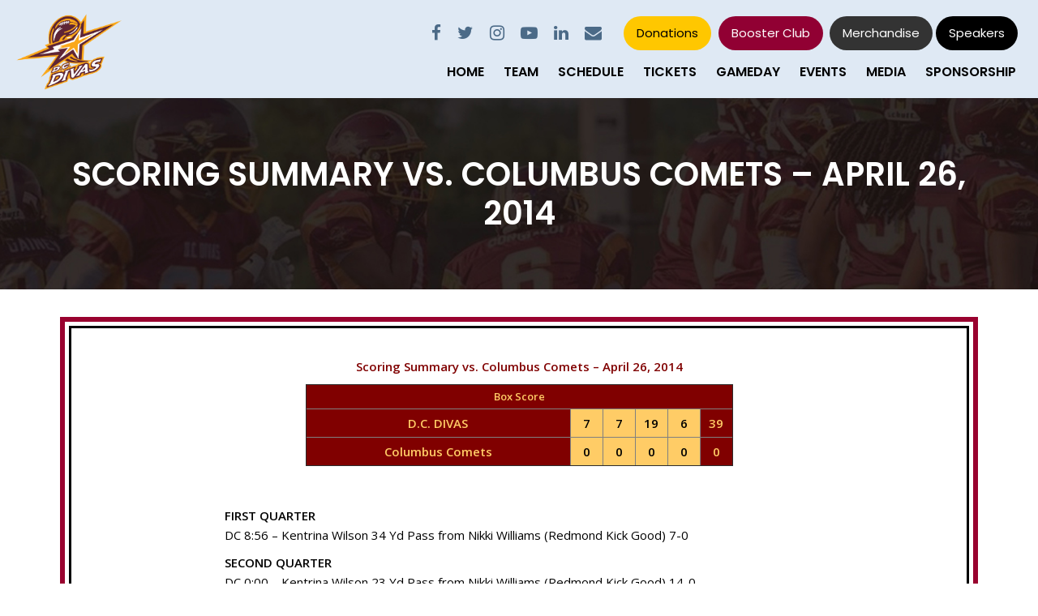

--- FILE ---
content_type: text/css
request_url: https://www.dcdivas.com/wp-content/themes/dcdivas/assets/css/style.css
body_size: 7811
content:
body {
    margin: 0;
    padding: 0;
    font-family: "Poppins", sans-serif !important;
}
h1,
h2,
h3,
h4,
h5,
h6,
ul,
ol,
address {
    margin: 0;
    padding: 0;
    font-family: "Poppins", sans-serif;
}
p {
    margin: 10px 0;
    font-size: 16px;
    font-family: "Open Sans", sans-serif !important;
}
header,
footer,
main {
    display: block;
}
:focus {
    outline: 0;
}
button {
    outline: 0;
    border: none;
}
img {
    max-width: 100%;
    height: auto;
}
ul,
li {
    list-style: none;
    margin: 0;
    padding: 0;
}
a {
    color: #800000;
    text-decoration: none;
}
a:hover {
    color: #800000;
    text-decoration: none;
}

/*--- Header ---*/

/*
.header { 
    width: 100%;
    padding: 20px 0;
    -webkit-transition: all 0.5s ease;
    -moz-transition: position 10s;
    -ms-transition: position 10s;
    -o-transition: position 10s;
    transition: all 0.5s ease;
    position: relative;
    z-index: 999;
}
.Sticky-fixed {
    position: fixed;
    top: 0;
    left: 0;
    animation: smoothScroll 1s forwards;
    background: #f8f8fd;
    z-index: 999;
    padding: 15px 0;
    box-shadow: 0 4px 10px 0 rgba(0, 0, 0, 0.22);
}
*/

header.header {
    position: relative;
}
.header-bottom {
    background: #dfe9f4;
    /* position: absolute; */
    /* bottom: -38px; */
    width: 100%;
    z-index: 99;
    padding: 0 0 20px 0;
}
/*.header-top-left {
    padding-top: 15px;
}*/
.my-navigation {
    position: relative;
    padding: 0 15px;
}
.logo {
    position: absolute;
    top: -70px;
    left: 50%;
    transform: translateX(-50%);
}
.nav_brand img {
    width: 140px;
}
.nav_brand {
    padding: 0;
    position: absolute;
    top: -70px;
}
.header-top {
    background: #dfe9f4;
    padding: 20px 25px 15px;
    text-align: right;
}
ul.header-top-left {
    display: inline-block;
    margin-right: 15px;
}
ul.header-top-rght {
    display: inline-block;
}
.header-top li {
    display: inline-block;
    vertical-align: middle;
    color: #4b6a87;
    font-size: 15px;
    padding: 0px 8px;
    font-weight: normal;
}
.header-top li a {
    color: #4b6a87;
    font-size: 15px;
    text-decoration: none;
}

ul.header-top-rght li {
    padding: 0px;
}
ul.header-top-rght address {
    margin: 0;
    font-size: 17px;
    margin-right: 7px;
}
.my-navigation li a {
    color: #000;
    font-size: 18px;
    font-weight: 600;
    text-decoration: none;
    text-transform: uppercase;
}
.my-navigation li {
    padding: 0 13px;
    position: relative;
}
.my-navigation li a svg {
    display: none;
}

.my-navigation .navbar {
    padding: 0;
}
.my-navigation a.navbar-brand {
    display: none;
}
.my-navigation li.active a,
.my-navigation li:hover a {
    color: #910033;
}
.my-navigation li.active:before,
.my-navigation li:hover:before {
    display: none;
    content: "";
    position: absolute;
    top: -16px;
    width: 100%;
    background: #910033;
    height: 3px;
    left: 0;
}
.my-navigation li li.active:before,
.my-navigation li li:hover:before {
    display: none;
}
/*ul.header-top-left li:last-child{
    margin-left: 15px;
}
ul.header-top-left li:last-child i {
    color: #910033;
    margin-right: 8px;
}*/
ul.header-top-left li a i {
    font-size: 21px;
}

/*---  Banner ---*/

section.home-slider-main {
    position: relative;
}
.banner-content {
    position: absolute;
    top: 50%;
    transform: translateY(-50%);
    left: 0;
    width:45%;
    text-align: right;
}
.banner-content h2 {
    font-size: 2.5rem;
    text-transform: uppercase;
    font-weight: bold;
    color: #fff;
    margin-left: auto;
    line-height: 1.5;
    background: rgb(0 0 0 / 50%);
    padding-right: 15px;
}
.banner-content h2 span {
    color: #910033;
}
.banner-content h3 {
    font-size: 2.4rem;
    text-transform: uppercase;
    color: #fff;
    font-weight: normal;
    margin-bottom: 5px;
}
.banner-content h3 span {
    color: #ffd51e;
}
.banner-content h1 {
    font-size: 3rem;
    text-transform: uppercase;
    color: #fff;
    font-weight: bold;
    position: relative;
    line-height: 1.5;
    margin-right: -0px;
	padding-right: 15px;
}
.banner-content h1:before {
    content: "";
    position: absolute;
    top: 0;
    left: 0;
    width: 100%;
    height: 100%;
    background: #910033;
    z-index: -1;
}
.banner-content p {
    line-height: 1.2;
    background: #ffd51e;
    color: #910033;
    text-transform: uppercase;
    font-size: 1.6rem;
    font-weight: 500;
    text-align: right;
    /* width: 300px; */
    float: right;
    padding: 7px 18px;
    margin: 0;
    font-family: "Poppins", sans-serif !important;
}

.bg-pattern {
    background: url(../images/bg-pattern.jpg) no-repeat;
    background-size: cover;
}

/*---  panel-1 ---*/

.panel-1 {
    padding: 60px 45px;
}
.main-heading h2 {
    font-size: 36px;
    font-weight: bold;
    color: #000;
    text-transform: uppercase;
    margin-bottom: 8px;
}
.main-heading a.sbi_photo {
    opacity: 1;
}
.main-heading a {
    font-size: 14px;
    color: #000;
    position: relative;
    display: inline-block;
    padding-bottom: 5px;
    text-decoration: none;
    opacity: 0.6;
}
.main-heading a:before {
    content: "";
    position: absolute;
    bottom: 0;
    width: 85%;
    background: #000;
    height: 1px;
    left: 0;
    opacity: 0.6;
}
.main-heading a:hover,
.main-heading a:hover:before {
    opacity: 1;
}
.main-heading {
    margin-bottom: 25px;
}
.panel-1-main h3 {
    font-size: 20px;
    font-weight: bold;
    padding: 0 20px;
    margin-bottom: 30px;
    font-family: "Open Sans", sans-serif !important;
}
.about-para p {
    margin: 18px 0;
}

/*---  panel-2 ---*/

.panel-2 {
    background: url("../images/panel-2-bg.jpg") no-repeat;
    background-size: cover;
    padding: 45px 45px 55px;
}
.panel-2 .main-heading h2,
.panel-4 .main-heading h2 {
    color: #fff;
}
.panel-2 .main-heading h2 span,
.panel-4 .main-heading h2 span {
    color: #ffd51e;
}
.panel-2 .main-heading a,
.panel-4 .main-heading a {
    color: #fff;
}
.panel-2 .main-heading a:before,
.panel-4 .main-heading a:before {
    background: #fff;
}
.vid-box h4 {
    font-size: 16px;
    font-weight: normal;
    color: #fff;
    margin: 10px 0 15px;
}
.vid-box h5 .btn {
    font-size: 16px;
    color: #ffd423;
    text-transform: uppercase;
    text-decoration: none;
    background: none;
    box-shadow: 0;
    border: none;
    padding: 0;
}
button:focus {
    outline: 0 !important;
    box-shadow: none !important;
}
.vid-box h5 .btn i {
    margin-right: 7px;
}
.home-model-video .modal-dialog {
    max-width: 800px;
    margin: 30px auto;
}
.home-model-video .modal-body {
    position: relative;
    padding: 0px;
}
.home-model-video .close {
    position: absolute;
    right: -30px;
    top: 0;
    z-index: 999;
    font-size: 2rem;
    font-weight: normal;
    color: #fff;
    opacity: 1;
}
.panel-2-main li {
    position: relative;
    border-bottom: 1px solid rgba(255, 255, 255, 0.4);
    padding: 10px 0;
}
.panel-2-main li a {
    color: #fff;
    font-size: 18px;
    font-weight: normal;
    position: relative;
    margin-left: 40px;
    display: inline-block;
    line-height: 23px;
	text-transform: capitalize;
}
.panel-2-main li i {
    color: #ffd423;
    position: absolute;
    top: 15px;
    left: 0;
    font-size: 19px;
}
.panel-2-main ul {
    max-width: 450px;
}
.vid-right-section {
    padding-left: 35px;
}
.panel-2-main li:first-child {
    padding-top: 0;
}
.panel-2-main li:first-child i {
    top: 5px;
}

/*---  panel-3 ---*/

.panel-3 {
    padding: 45px 55px 65px 55px;
}
.sehdule-date {
    width: 28%;
    float: left;
    padding: 10px;
}
.sehdule-data {
    float: left;
    width: 72%;
    padding: 10px;
    border-left: 1px solid #ccc;
}
.sehdule-date h3 {
    font-size: 1.3rem;
    font-weight: bold;
    color: #98012d;
    text-transform: uppercase;
    text-align: center;
    line-height: 0.9;
}
.sehdule-date h3 span {
    display: block;
    font-size: 3.2rem;
    color: #000;
}
span.data-left {
    float: left;
    width: 40%;
    font-size: 16px;
    color: #000;
    font-weight: 500;
}
span.data-right {
    float: right;
    font-size: 16px;
    font-weight: normal;
    color: #000;
    width: 60%;
    text-align: right;
}
.sehdule-main {
    background: #fff;
    box-shadow: 0 0 1px 0 #ccc;
}
.slider-main-cmn {
    position: relative;
}
.slider-main-cmn .slick-slider {
    position: unset !important;
    margin-bottom: 0 !important;
}
.slider-main-cmn .slick-prev,
.slider-main-cmn .slick-next {
    top: 55px !important;
    width: 30px !important;
    height: 30px !important;
}
.slider-main-cmn .slick-prev {
    right: 72px !important;
    left: auto !important;
    background: #000 !important;
}
.slider-main-cmn .slick-next {
    right: 35px !important;
    left: auto !important;
    background: #98012d !important;
}
.slider-main-cmn .slick-prev:before {
    font-family: FontAwesome;
    content: "\f104";
    font-size: 32px;
    color: #fff;
    line-height: 29px;
    opacity: 1 !important;
}
.slider-main-cmn .slick-next:before {
    font-family: FontAwesome;
    content: "\f105";
    font-size: 32px;
    color: #fff;
    line-height: 29px;
}

/*---  panel-4 ---*/

.panel-4 {
    padding: 45px 55px 45px 55px;
    background: url(../images/news-bg.jpg) no-repeat;
    background-size: auto;
    background-size: cover;
}
.news-box {
    position: relative;
}
.news-box img {
    width: 100%;
}
.news-box-cnt {
    position: absolute;
    width: 100%;
    bottom: 25px;
    padding: 0 10px;
}
.news-box-cnt h3 a,
.news-box-cnt a {
    font-size: 21px;
    font-weight: 500;
    display: inline-block;
    color: #fff;
    margin-bottom: 13px;
    text-decoration: none;
}
.news-box-cnt h5 a {
    font-size: 18px;
}
.news-box-cnt h4 {
    font-size: 15px;
    color: #fff;
    font-weight: normal;
    margin-bottom: 18px;
}
.panel-4 .slick-slide.slick-current.slick-active a {
    color: #ffd423;
}
.panel-4.slider-main-cmn .slick-prev {
    background: #ffd51e !important;
}
.panel-4.slider-main-cmn .slick-prev:before {
    color: #000 !important;
}

/*---  panel-5 ---*/

.panel-5 {
    padding: 45px 35px 65px 55px;
    background: #fdfdfd;
}
.panel-5.twitr {
    display: none;
}
.football-slider-box {
    margin-left: 30px;
}
.football-slider-box p {
    font-size: 13px;
    color: #000;
    margin: 10px 0 15px;
}
.football-slider-box h4 {
    position: relative;
}
.football-slider-box h4 img {
    position: absolute;
    top: 0;
    left: 0;
    width: 35px;
}
.football-slider-box h4 span {
    font-size: 12px;
    color: #000;
    margin-left: 53px;
    display: inline-block;
}
.football-slider-box h4 span b {
    font-weight: 500;
    display: block;
    font-size: 18px;
    margin-bottom: 4px;
}

/*---  panel-6 ---*/

.panel-6 {
    padding: 45px 35px 65px 55px;
}
.panel-6 .slick-slide img {
    margin: auto;
}

/*---  Footer ---*/

.footer li {
    display: inline-block;
    vertical-align: middle;
}
.ftr-right {
    text-align: right;
}
.footer {
    background: #880003;
    color: #fff;
}
.footer-main {
    padding: 28px 35px 28px 55px;
}
.ftr-cpyright {
    text-align: center;
    padding: 12px 15px;
    border-top: 1px solid rgba(255, 255, 255, 0.5);
}
.footer-main .ftr-nav li {
    padding-left: 25px;
}
.footer-main .ftr-nav li a {
    color: #fff;
    text-decoration: none;
    font-size: 14px;
    font-weight: normal;
}
.footer-main .ftr-social li {
    padding-left: 15px;
}
.footer-main .ftr-social li a {
    font-size: 18px;
    color: #fff;
}
ul.ftr-social {
    margin-bottom: 12px;
}

/*------ INNER-PAGES CSS -----*/

.inner-banner {
    background: url(../images/baneer-inner-bg.jpg) no-repeat center top / cover;
    padding: 70px 0;
    color: #fff;
    margin-top: 0px;
}
.inner-banner h1 {
    font-size: 40px;
    text-transform: uppercase;
    font-weight: 600;
    color: #fff;
}
.team {
    padding: 50px;
}
.team .card {
    margin: 10px 0;
}
.team .card a {
    background: #910033;
    color: #fff;
    padding: 10px;
    display: inline-block;
}
.team .card a:hover {
    background: #333;
    text-decoration: none;
}
.main-content .main-heading h2:before {
    content: "";
    position: absolute;
    background: #970230;
    width: 85px;
    height: 4px;
    bottom: 0px;
}
.main-content .main-heading h2 {
    position: relative;
    padding-bottom: 6px;
    font-size: 27px;
}
.table-dark {
    color: #000;
    background-color: #ffcc66;
    font-size: 14px;
    font-weight: normal;
    margin-bottom: 0;
    font-family: "Open Sans", sans-serif !important;
}
section.main-section {
    padding: 55px 0;
}
.table-dark.table-striped tbody tr:nth-of-type(odd) {
    background-color: rgba(153, 3, 47, 0.4);
    color: #fff;
}
.table-responsive {
    border: 3px solid #000;
    outline: 6px solid #99022f;
    outline-offset: 5px;
}
.table-responsive tr.paragraph {
    background: #880003 !important;
    color: #fff !important;
    font-size: 24px;
    font-weight: 500;
}
.table-headings {
    background: #000;
    color: #fff;
}
ul.new-style-list {
    background: #fff;
    padding: 25px;
    box-shadow: 0 0 12px 0 #ccc;
}
ul.new-style-list li {
    position: relative;
    margin-left: 32px;
    font-size: 16px;
    font-family: "Open Sans", sans-serif !important;
}
ul.new-style-list li:before {
    position: absolute;
    top: 4px;
    left: 0;
    font-family: FontAwesome;
    content: "\f101";
    font-size: 18px;
    color: #000;
}
ul.new-style-list li {
    position: relative;
    font-size: 16px;
    font-family: "Open Sans", sans-serif !important;
    padding: 5px 10px 5px 20px;
    color: #000;
}
ul.new-style-list li a {
    font-size: 16px;
    color: #000;
}
.table-dark a {
    color: unset !important;
    text-decoration: none;
}
.players-boxes-main .card {
    margin: 15px 0;
}
.current-scd {
    padding: 50px 0;
}
.current-scd p {
    margin: 0 0 20px 0;
    padding: 15px 0;
    background: #eee;
    border: 4px solid #ccc;
}
.current-scd .table-responsive {
    border: none;
    outline: none;
}
.move-btn a {
    background: #800000;
    padding: 10px;
    display: inline-block;
    margin: 10px;
    color: #fff;
}
.ticket-top {
    text-align: center;
    background: #eee;
    padding: 20px 0;
    border: 5px solid #ccc;
    margin-bottom: 30px;
}
.ticket-top h3 {
    color: #910033;
    font-style: italic;
}
.ticket-top p a {
    color: #910033;
}
.ticket-top p a:hover {
    color: #999;
    text-decoration: none;
}
.info-box {
    padding: 10px;
    background: #eee;
    min-height: 385px;
    border: 2px solid #ccc;
    margin-top: 15px;
}
.ticket-tabs {
    padding: 50px 0;
}
.hist-img-left {
    float: left;
    margin-right: 25px;
    margin-bottom: 10px;
}
.data-box a span {
    display: inline-block;
    padding: 0;
}
.data-box span {
    padding: 15px;
    display: block;
}
.data-box strong {
    display: block;
    margin: 20px 0;
}
.data-box {
    border: 4px double #910033;
    padding: 20px;
    overflow: hidden;
    margin-bottom: 30px;
}
.data-box strong span {
    padding: 0;
    font-size: 24px !important;
}
.hist-img-right {
    float: right;
    margin-left: 25px;
    margin-bottom: 10px;
}
.history {
    padding: 50px 0;
}
.history .table-responsive {
    border: none;
    outline: none;
}
.history a {
    color: maroon;
}
.history a:hover {
    color: #999;
    text-decoration: none;
}

.media-box a {
    display: block;
}
.multi-media {
    padding: 50px 0;
}
.join-devas {
    padding: 50px 0;
}
.diva-top {
    margin: 0 0 20px 0;
    padding: 15px 0;
    background: #eee;
    border: 4px solid #ccc;
}
.join-box br {
    display: none;
}
.join-box {
    color: #333;
    display: block;
    background: #eee;
    padding: 10px;
    min-height: 385px;
}
.join-box a {
    color: #333;
}
.join-box:hover a {
    color: #880003;
    text-decoration: none;
    box-shadow: 0 5px 5px #999;
}
.memoriam-box {
    border: 3px solid #ccc;
    float: left;
    width: 100%;
}
.memoriam-box img {
    float: left;
}
.memoriam-box span {
    float: left;
    padding: 10px;
}
.memoriam-box span h3 {
    color: #333;
}
.memoriam-box span a {
    color: #880003;
}
.card p:empty {
    display: none;
}

.main-inner-page {
    padding: 45px 0;
}

.main-inner-page h2 {
    position: relative;
    padding-bottom: 6px;
    font-size: 27px;
    font-weight: bold;
    color: #000 !important;
    text-transform: uppercase;
    margin-bottom: 15px;
}
.main-inner-page h2 span {
    color: #000 !important;
    font-size: 27px !important;
    line-height: normal !important;
}
.main-inner-page h2:before {
    content: "";
    position: absolute;
    background: #970230;
    width: 85px;
    height: 4px;
    bottom: 0px;
    left: 50%;
    transform: translateX(-50%);
}
.main-inner-page h4,
.main-inner-page h4 span {
    font-size: 20px;
    color: #000 !important;
    text-align: left !important;
}
.main-inner-page .main-inner-bdr {
    border: 3px solid #000;
    outline: 6px solid #99022f;
    outline-offset: 5px;
    padding: 25px 25px;
}
.aligncenter {
    display: block;
    margin-left: auto;
    margin-right: auto;
    margin-bottom: 10px;
}
table td,
tr {
    font-family: "Open Sans", sans-serif !important;
    padding: 5px;
}
.main-inner-page span {
    font-family: "Open Sans", sans-serif !important;
    font-size: 15px !important;
    line-height: 24px;
}
.page-id-3680 table img {
    width: 225px;
    height: 250px;
    object-fit: cover !important;
}
.media-box h2:before {
    display: none;
}
.media-box {
    text-align: center;
    background: #fff;
    box-shadow: 0 2px 12px #999;
}
.media-box h2 {
    color: #fff !important;
    background: #880003;
    font-size: 24px;
    padding: 10px 0;
}
.media-box a:hover h2 {
    background: #333;
    color: #fff !important;
    text-decoration: none;
    border: none;
}
.players-porfile-page table img {
    width: 100% !important;
    height: 240px;
    padding: 0 20px;
    object-fit: cover !important;
}

/* =WordPress Core
-------------------------------------------------------------- */
.alignnone {
    margin: 5px 20px 20px 0;
}

.aligncenter,
div.aligncenter {
    display: block;
}
.alignright {
    float: right;
    margin: 5px 0 20px 20px;
}

.alignleft {
    float: left;
    margin: 5px 20px 20px 0;
}

a img.alignright {
    float: right;
    margin: 5px 0 20px 20px;
}

a img.alignnone {
    margin: 5px 20px 20px 0;
}

a img.alignleft {
    float: left;
    margin: 5px 20px 20px 0;
}

a img.aligncenter {
    display: block;
    margin: 15px 0;
    margin-left: auto;
    margin-right: auto;
}

.wp-caption {
    background: #fff;
    border: 1px solid #f0f0f0;
    max-width: 96%; /* Image does not overflow the content area */
    padding: 5px 3px 10px;
    text-align: center;
}

.wp-caption.alignnone {
    margin: 5px 20px 20px 0;
}

.wp-caption.alignleft {
    margin: 5px 20px 20px 0;
}

.wp-caption.alignright {
    margin: 5px 0 20px 20px;
}

.wp-caption img {
    border: 0 none;
    height: auto;
    margin: 0;
    max-width: 98.5%;
    padding: 0;
    width: auto;
}

.wp-caption p.wp-caption-text {
    font-size: 11px;
    line-height: 17px;
    margin: 0;
    padding: 0 4px 5px;
}

/* Text meant only for screen readers. */
.screen-reader-text {
    border: 0;
    clip: rect(1px, 1px, 1px, 1px);
    clip-path: inset(50%);
    height: 1px;
    margin: -1px;
    overflow: hidden;
    padding: 0;
    position: absolute !important;
    width: 1px;
    word-wrap: normal !important; /* Many screen reader and browser combinations announce broken words as they would appear visually. */
}

.screen-reader-text:focus {
    background-color: #eee;
    clip: auto !important;
    clip-path: none;
    color: #444;
    display: block;
    font-size: 1em;
    height: auto;
    left: 5px;
    line-height: normal;
    padding: 15px 23px 14px;
    text-decoration: none;
    top: 5px;
    width: auto;
    z-index: 100000;
    /* Above WP toolbar. */
}
.team .card p {
    margin-top: 0;
}
.main-inner-bdr li {
    list-style: disc;
    margin: 15px;
}
.memoriam-box img {
    margin-bottom: 0;
}
.honors-main-page {
    text-align: center;
}
.season-box {
    background: #eee;
    padding: 15px;
    box-shadow: 0 0 5px #ccc;
    margin-top: 55px;
}
.season-box h3 {
    background: #ffd51e;
    padding: 15px;
    margin-top: -60px;
}
.season-box h3 span {
    color: #970230;
    font-size: 35px !important;
    display: block;
    margin-top: 15px;
}
.Sponsors-box {
    background: #fff;
    padding: 20px 6px;
    margin: 3px;
    border: 1px solid #eee;
}
.cmn-sponsers li {
    list-style: none;
    display: inline-block;
    margin: 10px 15px;
    vertical-align: middle;
}
.top-level-sponsers li {
    width: 43%;
    margin: 15px 3%;
}
.mid-level-sponsers li {
    width: 20%;
    margin: 15px 2%;
}
.cmn-sponsers {
    text-align: center;
}
.about-para.about-vid-sect video {
    width: 100%;
    height: 264px;
    background: #000;
}
.single-blog-post {
    padding: 50px 0;
}
.single-blog-post h1 {
    font-size: 27px;
    margin-bottom: 25px;
}
.single-blog-post nav.navigation.post-navigation {
    display: none;
}
.header-top input.paybal-btn-text {
    background: transparent;
    box-shadow: none;
    border: none;
    margin: 0;
    font-size: 16px;
    margin-right: 7px;
    color: #99022f;
    cursor: pointer;
}
.header-top input.ppalbtn,
.header-top input.paybal-btn-text {
    vertical-align: middle;
}
ul.header-top-left li a:hover {
    color: #99022f;
}
section.home-slider-main a.btn_donations {
    margin-top: 15px;
    font-size: 18px;
    padding: 10px 30px;
    font-weight: 600;
}
/*---  Responsive ---*/

@media (min-width: 991px) and (max-width: 1200px) {
    .my-navigation li a {
        color: #000;
        font-size: 14px;
        font-weight: 600;
        text-decoration: none;
        text-transform: uppercase;
    }
    .logo {
        position: absolute;
        top: -60px;
        left: 50%;
        transform: translateX(-50%);
    }
    .news-box-cnt h3 a,
    .news-box-cnt a {
        font-size: 16px;
        font-weight: 500;
        display: inline-block;
        color: #fff;
        margin-bottom: 13px;
        text-decoration: none;
    }
    .logo img {
        width: 160px;
    }
}
@media (min-width: 767px) and (max-width: 991px) {
    span.custom_span {
        display: block;
        min-height: 50px;
        font-size: 12px !important;
    }
    td.custom_td {
        width: 50%;
        display: inline-block;
    }
    .page-id-3680 table img {
        width: 90%;
        height: 250px;
        object-fit: cover !important;
    }
    .memoriam-box img {
        float: left;
        width: 100%;
        object-fit: cover;
        height: 240px;
    }
    .memoriam-box span h3 {
        color: #333;
        font-size: 22px;
    }
    .inner-banner {
        margin-top: 0;
    }
    .ftr-logo img {
        width: 250px;
    }
    .ftr-cpyright {
        padding: 10px;
    }
    .ftr-cpyright p {
        font-size: 12px;
    }
    .footer-main .ftr-nav li a {
        color: #fff;
        text-decoration: none;
        font-size: 12px;
        font-weight: normal;
    }
    .panel-1-main h3 {
        font-size: 18px;
        font-weight: bold;
        padding: 0 20px;
        margin-bottom: 30px;
        font-family: "Open Sans", sans-serif !important;
    }
    .footer-main {
        padding: 28px 20px 28px 20px;
    }
    .news-box-cnt h5 a {
        font-size: 15px;
    }
    .news-box-cnt h4 {
        font-size: 13px;
        color: #fff;
        font-weight: normal;
        margin-bottom: 18px;
    }
    .news-box-cnt h3 a,
    .news-box-cnt a {
        font-size: 16px;
        font-weight: 500;
        display: inline-block;
        color: #fff;
        margin-bottom: 13px;
        text-decoration: none;
    }
    .banner-content h2 {
        font-size: 3.5rem;
        text-transform: uppercase;
        font-weight: bold;
        color: #fff;
        margin-left: 2rem;
        line-height: 0.9;
    }
    ul.header-top-left li a i {
        font-size: 15px;
    }
    .header-top li {
        display: inline-block;
        vertical-align: middle;
        color: #4b6a87;
        font-size: 15px;
        padding: 0px 6px;
        font-weight: normal;
    }
.header-bottom {
    position: unset;
    bottom: 0;
    width: 100%;
    z-index: 99;
    padding: 0;
}
.nav_brand img {
    width: 100px;
}
.nav_brand {
    padding: 0;
    position: absolute;
    top: -55px;
}
.header-top {
    background: #dfe9f4;
    padding: 20px 25px 0px;
    text-align: right;
}
    .banner-content p {
        line-height: 1.2;
        background: #ffd51e;
        color: #910033;
        text-transform: uppercase;
        font-size: 1.2rem;
        font-weight: 500;
        text-align: right; /* width: 300px; */
        float: right;
        padding: 7px 18px;
        margin: 0;
        font-family: "Poppins", sans-serif !important;
    }
    .banner-content h1 {
        font-size: 3.5rem;
        text-transform: uppercase;
        color: #fff;
        font-weight: bold;
        position: relative;
        line-height: 1.5;
        margin-right: 0px;
    }
    .join-box {
        color: #333;
        display: block;
        background: #eee;
        padding: 10px;
        min-height: 415px;
    }
}
@media screen and (max-width: 767px) {
	.nav_brand {
    padding: 0;
    position: absolute;
    top: -55px !Important;
}
	    .my-navigation div#collapsibleNavbar {
        position: absolute;
        top: 90px !Important;
        background: #ffd51e;
        z-index: 999;
        padding: 15px 0;
        width: 100%;
    }
	
	ul.header-top-left {
    display: inline-block;
    margin-right: 0 !Important;
	display:none !IMPORTANT;
}
.header-top {
    background: #dfe9f4;
    padding: 15px 25px 0px !Important;
    /* text-align: center !Important; */
}
    table {
        border-collapse: collapse;
        display: block;
        width: 100%;
        overflow-x: auto;
    }
    .new_block {
        padding: 25px !important;
    }
    .diva-top {
        margin: 0 0 20px 0;
        padding: 15px 10px;
        background: #eee;
        border: 4px solid #ccc;
    }
    .join-devas {
        padding: 0;
    }
    .memoriam-box span h3 {
        color: #333;
        font-size: 22px;
    }
    td.custom_td {
        width: 100%;
        display: block;
    }
    .page-id-3680 table img {
        width: 100%;
        height: auto;
        object-fit: cover !important;
    }
    .page-id-9162 .mb-3,
    .my-3 {
        margin-bottom: 0 !important;
    }
    .page-id-9162 .mt-3,
    .my-3 {
        margin-top: 0 !important;
    }
    .history {
        padding: 0px 0;
    }
    .main-inner-page .main-inner-bdr {
        border: 3px solid #000;
        outline: 6px solid #99022f;
        outline-offset: 5px;
        padding: 25px 0;
    }
    .memoriam-box img {
        float: left;
        width: 100%;
    }
    .players-porfile-page table img {
        padding: 0;
    }
    .team {
        padding: 50px 20px;
    }
    .inner-banner {
        margin-top: 0;
    }
    .memoriam-box {
        border: 3px solid #ccc;
        float: left;
        width: 100%;
        margin-bottom: 30px;
    }
    .news-box-cnt h3 a,
    .news-box-cnt a {
        font-size: 16px;
        font-weight: 500;
        display: inline-block;
        color: #fff;
        margin-bottom: 13px;
        text-decoration: none;
    }
    .news-box-cnt h5 a {
        font-size: 16px;
    }
    .news-box-cnt h4 {
        font-size: 14px;
        color: #fff;
        font-weight: normal;
        margin-bottom: 18px;
    }
    .vid-box {
        margin-bottom: 20px;
    }
    .vid-box img {
        width: 100%;
    }
    .panel-5 {
        padding: 45px 30px 45px 30px !important;
        background: #fdfdfd;
    }
    .panel-6 {
        padding: 45px 30px 45px 30px;
    }
    .vid-right-section {
        padding-left: 0;
        margin-top: 20px;
    }
    .ftr-cpyright {
        text-align: center;
        padding: 10px 0px;
        border-top: 1px solid rgba(255, 255, 255, 0.5);
    }
    .ftr-cpyright p {
        font-size: 14px;
    }
    .footer-main {
        padding: 28px 20px 28px 20px !important;
    }
    .ftr-right {
        text-align: center !important;
    }
    ul.ftr-social {
        margin-bottom: 15px;
        margin-top: 15px;
    }
    .footer li {
        display: inline-block;
        vertical-align: middle;
        margin: 0 6px;
        padding-left: 0 !important;
    }
    .hist-img-left,
    .hist-img-right {
        width: 100%;
    }
    /* a.btn_donations { */
        /* margin-top: 10px !important; */
        /* display: block !important; */
        /* margin-bottom: 10px !important; */
    /* } */
	
	ul.header-top-rght {
    display: block !Important;
	margin-top:10px !Important;
}
.nav_brand img {
    width: 100px !Important;
}

ul.header-top-rght a {
    display: inline-block !Important;
    font-size: 12px;
    padding: 8px 16px;
}
    /* a.btn_Sponsor { */
        /* display: block !important; */
        /* margin-left: 0 !important; */
    /* } */

    ul.header-top-left li:last-child {
        margin-left: 0;
    }
    .join-box {
        min-height: 0;
        margin-bottom: 15px;
    }

/* .nav_brand{ */
	/* position:relative !Important; */
	/* top:0 !Important; */
/* } */
    .header-bottom {
        position: unset;
        bottom: auto;
        top: auto;
		padding:0 !Important;
    }
    .players-porfile-page table td {
        width: 100% !important;
        float: left;
    }
    .honors-main-page table img {
        width: 100%;
        height: 320px;
        object-fit: cover;
        padding: 31px 15px 0;
    }
    .honors-main-page table td {
        float: left;
        width: 100%;
    }
    .main-heading h2 {
        font-size: 22px;
    }
    .header-top input.paybal-btn-text {
        display: none;
    }
    .banner-content h1 {
        font-size: 24px;
        margin-right: -13px;
    }
    .banner-content h2 {
        font-size: 17px;
    }
    .banner-content h3 {
        font-size: 16px;
    }
    .banner-content {
        width: 65%;
    }
    .banner-content p {
        font-size: 14px;
    }
    section.home-slider-main .carousel-item img {
        min-height: 200px;
        object-fit: cover;
    }
    .panel-1,
    .panel-2 {
        padding: 40px 10px;
    }
    .about-para.about-vid-sect {
        margin-bottom: 45px;
    }
}

@media screen and (max-width: 991px) {
		#mg-wprm-wrap div.wpr_search {
    padding: 13px;
    display: none !important;
}
#wprmenu_bar .menu_title {
    font-size: 20px;
    font-weight: normal;
    display: none !IMPORTANT;
}
    my-navigation .dropdown-menu {
        min-width: auto !important;
    }
    .my-navigation li ul li {
        margin: 0px;
        width: 100%;
    }
    .logo img {
        height: auto;
        width: 125px;
    }
    .logo {
        transform: none;
        left: auto;
        position: relative;
        top: auto;
        margin-left: 15px;
    }
    .my-navigation .navbar {
        position: static !important;
    }
    .my-navigation button.navbar-toggler {
        position: absolute;
        right: 0;
        top: 50%;
        transform: translateY(-50%);
		display:none !IMPORTANT;
    }
    .my-navigation button.navbar-toggler span {
        background: #97012d;
        height: 3px;
        display: block;
        margin-bottom: 5px;
    }
    .my-navigation div#collapsibleNavbar {
		display:none !Important;
        position: absolute;
        top: 40px;
        background: #ffd51e;
        z-index: 999;
        padding: 15px 0;
        width: 100%;
    }
    .my-navigation {
        padding: 10px 0;
    }
    .my-navigation li.active:before,
    .my-navigation li:hover:before {
        display: none;
    }
    .my-navigation li a {
        font-size: 14px;
    }
    .my-navigation li {
        padding: 5px 13px;
    }
    .header-top {
        /* padding: 15px 15px; */
        text-align: right;
    }
}

@media screen and (min-width: 768px) {
    .main-inner-bdr ul.new-list-style li {
        display: inline-block;
        width: 23%;
        margin: 10px 5px;
        text-align: center;
    }
    .main-inner-bdr ul.new-list-style-50 li {
        width: 45%;
    }
}

@media screen and (min-width: 992px) {

    ul.new-style-list li {
        float: left;
        width: 47%;
        margin: 0 1.5%;
    }
    .honors-main-page table img {
        width: 100%;
        height: 450px;
        object-fit: cover;
        padding: 31px 30px 0;
    }
    .my-navigation li:hover > .sub-menu {
        display: block;
    }
    .my-navigation li .sub-menu a {
        background: #910031;
        display: block;
        padding: 10px 6px;
        font-size: 14px;
        border-bottom: 1px solid #333;
        color: #fff !important;
    }
    .my-navigation li .sub-menu li {
        padding: 0;
    }
    .my-navigation li .sub-menu a:hover {
        background: #333;
        color: #fff;
        border-color: #fff;
        padding: 10px 15px;
        transition: 0.5s;
    }
    .my-navigation li a,
    .my-navigation li {
        position: relative;
    }
    .my-navigation li ul {
        z-index: 9999;
        top: auto;
        min-width: 200px;
        margin: 0px;
        padding: 10px 0px 0px;
        border-radius: 0px;
        border: none;
        left: 50%;
        transform: translateX(-50%);
        display: none;
        position: absolute;
    }
    .my-navigation li#menu-item-28706:hover > ul {
        right: 0;
        left: auto;
        transform: none;
    }
    .my-navigation li ul li {
        position: relative;
    }
    .my-navigation li ul ul {
        position: absolute;
        left: 100%;
        transform: none;
        top: 10px;
        min-width: 250px;
        display: none;
    }
    .my-navigation li li a:hover > ul {
        display: block;
    }
    .my-navigation li a.has-submenu {
        padding-right: 0 !important;
    }
    .my-navigation .navbar-nav.sm-collapsible .caret,
    .my-navigation .navbar-nav.sm-collapsible ul .caret {
        display: none;
    }
    .my-navigation li ul li a {
        font-weight: 500;
        text-decoration: none;
        background: #910031;
        display: block;
        padding: 10px 10px;
        font-size: 15px;
        border-bottom: 1px solid #333;
        color: #fff !important;
    }
    .my-navigation li ul li a:hover {
        background: #333;
        color: #fff;
        border-color: #fff;
        padding: 10px 15px;
        transition: 0.5s;
    }
}

@media screen and (min-width: 1200px) {
    .panel-5-main {
        padding-left: 8px;
    }
    .panel-2-vid-sect {
        margin-left: 35px;
    }
}

@media (min-width: 768px) and (max-width: 991px) {
    .Events-apperances-main table td {
        width: 50% !important;
        float: left;
    }
    .honors-main-page table img {
        width: 100%;
        height: 320px;
        object-fit: cover;
        padding: 31px 15px 0;
    }
	.inner-full-slider .news-box {
    position: relative;
    -webkit-box-shadow: 0 0 5px 3px #ccc;
    -moz-box-shadow: 0 0 5px 3px #ccc;
    box-shadow: 0 0 5px 3px #ccc;
    border: 5px solid #99022f;
    margin-bottom: 30px;
    min-height: 530px !IMPORTANT;
}
.inner-vide-box-content {
    padding: 5px 10px 15px 10px;
    text-align: center;
    min-height: 120px !IMPORTANT;
}
.banner-content { width: auto; }
}

@media (min-width: 992px) and (max-width: 1199px) {
    .banner-content h2 {
        font-size: 3.5rem;
    }
	.inner-vide-box-content {
    padding: 5px 10px 15px 10px;
    text-align: center;
    min-height: 120px !IMPORTANT;
}
	.inner-full-slider .news-box {
    position: relative;
    -webkit-box-shadow: 0 0 5px 3px #ccc;
    -moz-box-shadow: 0 0 5px 3px #ccc;
    box-shadow: 0 0 5px 3px #ccc;
    border: 5px solid #99022f;
    min-height: 580px;
}
.banner-content h1 { font-size: 2rem; }
.banner-content h2 { font-size: 1.65rem; }
}

@media (min-width: 1200px) and (max-width: 1399px) {
    .logo {
        top: -78px;
        left: 48%;
        width: 175px;
    }
    .my-navigation li a {
        font-size: 16px;
    }
    .my-navigation li {
        padding: 0 12px;
    }
    .banner-content h2 { font-size: 1.9rem; }
	.banner-content h1 { font-size: 2.5rem; }
}

@media (min-width: 1400px) and (max-width: 1599px) {
    .logo {
        top: -90px;
        left: 48%;
    }
}

@media screen and (min-width: 1600px) {
    .header-top li a {
        font-size: 16px;
    }
    .my-navigation li {
        padding: 0 19px;
    }
    section.home-slider-main img {
        width: 100%;
    }
    .container-fluid {
        max-width: 1600px;
        margin: auto;
    }
}
span.custom_span {
    display: block;
    min-height: 50px;
}
table.custom_table2 {
    width: 100%;
    margin: 15px 0;
}
table.custom_table1 {
    width: 100%;
}
a.btn_donations {
    border-radius: 300px;
    background: #ffc700;
    color: #000;
    padding: 10px 16px;
    font-size: 15px;

    transition: 0.3s;
    display: inline-block;
}
.footer_extra_text {
    text-align: center;
    padding: 30px 0 0 0;
}
a.btn_donations:hover {
    background: #910033;
    color: #fff;
    text-decoration: none;
}

a.btn_Sponsor:hover {
    background: #333;
    text-decoration: none;
}
a.btn_Sponsor {
    border-radius: 300px;
    background: #910033;
    color: #fff;
    padding: 10px 16px;
    font-size: 15px;

    transition: 0.3s;
    display: inline-block;
    margin-left: 5px;
}
.view_Sponsors_btn {
    text-align: center;
}

a.btn_Sponsor_view {
    background: #910033;
    color: #fff;
    padding: 10px 16px;
    font-size: 15px;
    border-radius: 3px;
    transition: 0.3s;
    display: inline-block;
    width: 150px;
}

.Sponsors-box {
    background: #fff;
    padding: 20px;
    margin: 0 0 30px 0;
    border: 1px solid #eee;
    text-align: center;
}
a.btn_Sponsor_view:hover {
    background: #333;
    text-decoration: none;
}

.main-heading.sponsors_center {
    text-align: center;
}

.main-heading.sponsors_center {
    text-align: center;
}

.main-heading.sponsors_center h2:before {
    content: "";
    position: absolute;
    background: #970230;
    width: 85px;
    height: 4px;
    bottom: 0px;
    margin: 0 auto !important;
    left: 0;
    right: 0;
}
.slide_1_div a {
    color: #000;
    background-color: #ffc700;
    border-color: #ffc700;
    font-weight: 500;
    font-style: normal;
    text-transform: none;
    border-radius: 300px;
    padding: 1.2rem 2.004rem;
    text-transform: capitalize;
}
ul#menu-dev-menu-l-h-s {
    margin-left: auto !important;
}
section.new_section {
    background: #ffc700;
    padding: 60px 0;
    text-align: center;
}
section.new_section p {
    max-width: 800px;
    margin: 0 auto;
    font-size: 20px;
    font-weight: bold;
    line-height: 36px;
    color: #000;
}

section.featured-stories-block {
    padding: 45px 0;
}
.inner_featured_block {
    border: 3px solid #000;
    outline: 6px solid #99022f;
    outline-offset: 5px;
    padding: 25px 25px;
}

.inner_featured_block ul li i{
	margin-right:5px;
}

.inner_featured_block .vid-right-section {
   padding-left: 0px !IMPORTANT;
}
.inner_featured_block ul li a{
	color:#212529;
	text-decoration:none !IMPORTANT;
	text-transform: capitalize;
}
.inner_featured_block ul li:not(:last-child){
	margin-bottom:15px;
}

.inner_featured_block .panel-2-vid-sect {
    margin-left: 0px;
}

.inner_featured_block .vid-box h4 {
    font-size: 16px;
    font-weight: 600;
    color: #212529;
    margin: 10px 0 5px;
}

.inner_featured_block .vid-box img{
	width:100%;
}

.inner_featured_block .vid-box h5 .btn {
    font-size: 16px;
    color: #880003;
    text-transform: uppercase;
    text-decoration: none;
    background: none;
    box-shadow: 0;
    border: none;
    padding: 0;
}

.inner-vide-box-content {
    padding: 5px 10px 15px 10px;
    text-align: center;
    min-height: 100px;
}
.vid-box.inner-vide-box {
    -webkit-box-shadow: 0 0 5px 3px #ccc;
    -moz-box-shadow: 0 0 5px 3px #ccc;
    box-shadow: 0 0 5px 3px #ccc;
    border: 5px solid #99022f;
}
.inner-full-slider .news-box {
    position: relative;
    -webkit-box-shadow: 0 0 5px 3px #ccc;
    -moz-box-shadow: 0 0 5px 3px #ccc;
    box-shadow: 0 0 5px 3px #ccc;
    border: 5px solid #99022f;
	margin-bottom:30px;
	    min-height: 600px;
}
.inner-full-slider .news-box-cnt {
    position: relative;
    bottom: auto !IMPORTANT;
}
.inner_featured_block.news-section {
    padding-bottom: 0;
}

.inner-full-slider .news-box-cnt h4 {
    font-size: 15px;
    color: #212529;
    font-weight: normal;
    margin-bottom: 15px;
}

.inner-full-slider .news-box-cnt h5 a{
    font-size: 20px;
    font-weight: 500;
    display: block;
    color: #212529;
    margin-bottom: 15px;
    text-decoration: none;
    margin-top: 15px;
}


.inner-full-slider .news-box-cnt h3 a {
    font-size: 21px;
    font-weight: 500;
    display: inline-block;
    color: #212529;
    margin-bottom: 12px;
    text-decoration: none;
    margin-top: 12px;
}



div#myModal1 .modal-header {
    padding: 0;
    border: 0px !IMPORTANT;
}


div#myModal1 button.close {
    padding: 6px 14px 8px 14px !IMPORTANT;
    position: absolute;
    right: -32px;
    background: #880003;
    color: #fff;
    opacity: 1 !IMPORTANT;
    font-size: 24px;
    top: 10px;
    text-align: center;
}
.modal-backdrop.show {
    opacity: .9 !IMPORTANT;
}

div#myModal1 .modal-content {
    position: relative;
    display: -ms-flexbox;
    display: flex;
    -ms-flex-direction: column;
    flex-direction: column;
    width: 100%;
    pointer-events: auto;
    background-color: #fff;
    background-clip: padding-box;
    border: 6px solid #fff;
    border-radius: 0 !IMPORTANT;
    outline: 0;
}

div#myModal1 .modal-body {
    position: relative;
    -ms-flex: 1 1 auto;
    flex: 1 1 auto;
    padding: 0 !IMPORTANT;
}
div#myModal1 .modal-dialog img{
	width:100%;
}

.modal-backdrop {
    position: fixed;
    top: 0;
    right: 0;
    bottom: 0;
    left: 0;
    z-index: 2000000 !IMPORTANT;
    background-color: #000;
}
.modal {
    position: fixed;
    top: 0;
    right: 0;
    bottom: 0;
    left: 0;
    z-index: 99999999 !IMPORTANT;
    display: none;
    overflow: hidden;
    outline: 0;
}


@media (min-width: 767px) and (max-width: 991px) {
	div#myModal1 .modal-dialog {
    max-width: 500px;
    margin: 5.75rem auto;
}
	
}

@media (min-width: 576px){
div#myModal1 .modal-dialog {
    max-width: 800px;
    /* margin: 0 auto !IMPORTANT; */
    /* position: absolute; */
    /* left: 50%; */
    /* top: 50%; */
    /* -webkit-transform: translate(-50%, -50%) !IMPORTANT; */
    /* transform: translate(-50%, -50%) !IMPORTANT; */
	width: 50% !IMPORTANT;
}
}
@media (max-width: 767px){
div#myModal1 .modal-dialog {
    max-width: 1000px !IMPORTANT;
	width:80% !IMPORTANT;
    margin: 0 auto !IMPORTANT;
    position: absolute;
    left: 50%;
    top: 50%;
    -webkit-transform: translate(-50%, -50%) !IMPORTANT;
    transform: translate(-50%, -50%) !IMPORTANT;
}
div#myModal1 button.close {
    padding: 6px 14px 8px 14px !IMPORTANT;
    position: absolute;
    right: -30px !IMPORTANT;
    background: #880003;
    color: #fff;
    opacity: 1 !IMPORTANT;
    font-size: 18px !IMPORTANT;
    top: 10px;
    text-align: center;
}
}


@media (max-width: 400px){
	.header-top {
    background: #dfe9f4;
    padding: 15px 10px 15px 0 !Important;
    /* text-align: center !Important; */
}
ul.header-top-rght a {
    display: inline-block !Important;
    font-size: 12px;
    padding: 6px 12px !IMPORTANT;
}
}
a.btn_donations.merchand-btn {
    background: #333;
    color: #fff;
	margin-left: 4px;
}
a.btn_donations.merchand-btn:hover {
    background:#910033;
}
.page-id-22 .main-inner-page .main-inner-bdr {
    padding: 0px;
}
.current-scd.previous-scd{
    padding: 0px 0;
}
.page-id-22 .main-inner-page .main-inner-bdr {
    border: 3px solid #000;
    outline: 6px solid #99022f;
    outline-offset: 5px;
    padding: 0px;
    max-width: 800px;
    margin: 0 auto;
	width:100%;
}
.img-pre img {
    width: 100%;
}
.mdns h2 {
    text-align: center;
    padding-bottom: 15px;
}

.mdns .mdinq {
    display: flex;
    flex-wrap: wrap;
}

.mdns .mdinq .mdinqinner {
    display: flex;
    flex-wrap: wrap;
    flex-direction: column;
    flex-basis: calc(100% / 2);
}

.mdns .mdinq .mdinqinner .detl ul {
    margin: 0;
    padding: 0;
}

.mdns .mdinq .mdinqinner .detl ul li {
    list-style: none;
    display: block;
    padding: 6px 0px;
    margin: 0px;
}

.mdns .mdinq .mdinqinner .detl ul li a {
    color: #000;
}

.mdns .mdinq .mdinqinner .detl ul li a i {
    color: #880003;
    padding-right: 5px;
}

.mdns .mdinq .mdinqinner p {
    font-weight: 700;
    font-size: 18px;
    line-height: 28px;
    letter-spacing: 0;
}
.dcdim h2 {
    text-align: center;
    padding-bottom: 20px;
}

.dcdim {
    padding-top: 30px;
}

.dcdim .dcdiminner {
    display: flex;
    flex-wrap: wrap;
}

.dcdim .dcdiminner .dcdimg {
    display: flex;
    flex-wrap: wrap;
    flex-direction: column;
    flex-basis: calc(100% / 3);
    padding: 0px 10px;
}
.Sponsors-box img {
    height: 64px;
    object-fit:contain;
}

.dcdiminner.speaker-galary {justify-content: center;}

.dcdiminner.speaker-galary .dcdimg img {
    width: 100%;
    height: 333px;
    object-fit: cover;
}

.dcdiminner.speaker-galary .dcdimg {
    padding: 13px;
}

a.btn_donations.btn_speakers {
    background: #000;
    color: #fff;
}

a.btn_donations.btn_speakers:hover {
    background: #910033;
    color: #fff;
}

a.btn-action-gallery {
    background: #910033;
    padding: 8px 20px;
    color: white;
    margin-top: 0;
    display: inline-block;
    margin-bottom: 30px;
}

@media only screen and (max-width: 767px) {
	.dcdim .dcdiminner .dcdimg
	{
		flex-basis:100%;
		padding-bottom:10px;
	}
.mdns .mdinq {
    padding: 0px 20px 20px 20px;
}

.mdns .mdinq .mdinqinner {
    flex-basis: 100%;
	    text-align: center;
}
	.mdns h2
	{
		margin-bottom:5px;
		font-size:20px;
		line-height:30px;
	}
    .my-navigation{
        padding: 0;
    }
    .nav_brand {
      top: -120px !important;
      z-index: 9999999;
    }
    ul.header-top-rght{
        display: flex!Important;
        margin-top: 10px !Important;
        column-gap: 10px;
        justify-content: center;
        text-align: center;
    }
    .header-top {
       
        padding: 30px 0px 15px !Important;
        /* text-align: center !Important; */
    }

}
@media (max-width:575px) {
    ul.header-top-rght{
      flex-wrap: wrap;
      row-gap: 10px;
            
    }
    ul.header-top-rght a{
        flex-basis: 50%;
        max-width: 50%;
    }
    .nav_brand{
        top: -170px !important;
    }
    ul.header-top-rght a{
        flex-basis: calc(50% - 20px);
        max-width: calc(50% - 20px);
    }
}
@media only screen and (max-width: 345px) {
    ul.header-top-rght a{
        margin: 0 1px!important;
    }
}